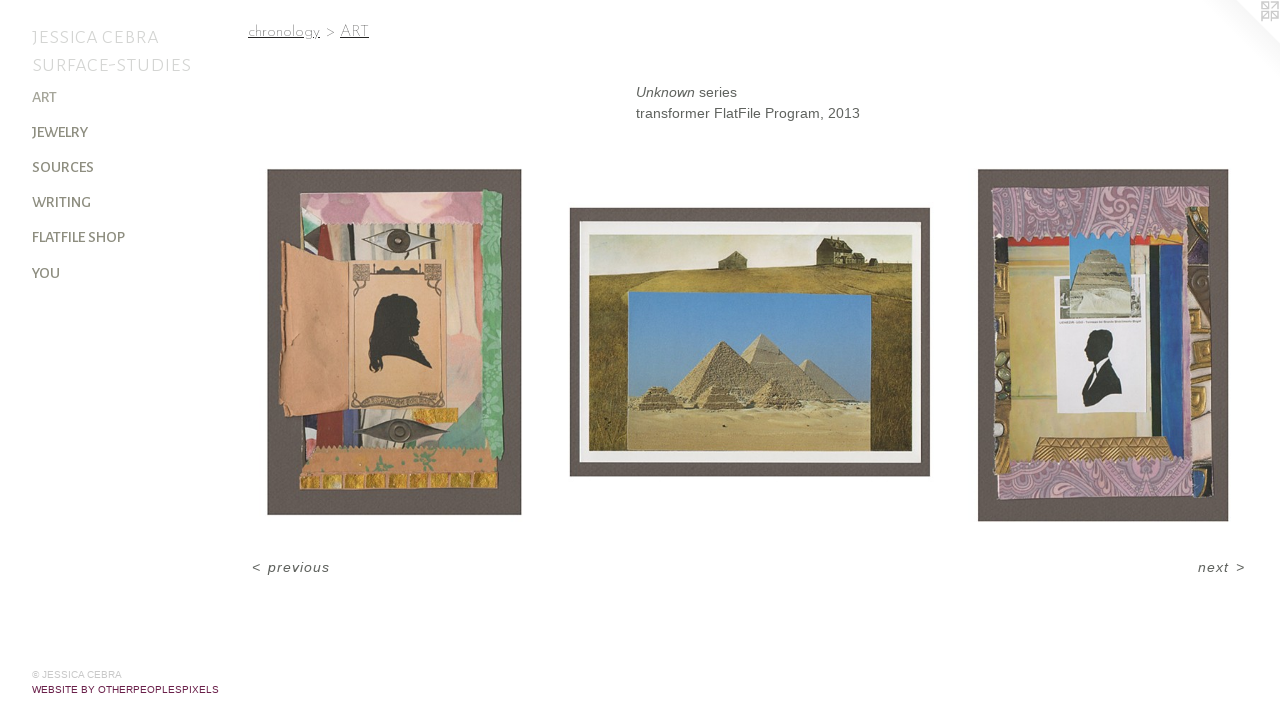

--- FILE ---
content_type: text/html;charset=utf-8
request_url: https://surface-studies.com/artwork/3589141.html
body_size: 2981
content:
<!doctype html><html class="no-js a-image mobile-title-align--center has-mobile-menu-icon--left p-artwork has-page-nav l-detailed mobile-menu-align--center "><head><meta charset="utf-8" /><meta content="IE=edge" http-equiv="X-UA-Compatible" /><meta http-equiv="X-OPP-Site-Id" content="55714" /><meta http-equiv="X-OPP-Revision" content="794" /><meta http-equiv="X-OPP-Locke-Environment" content="production" /><meta http-equiv="X-OPP-Locke-Release" content="v0.0.141" /><title>jessica cebra    surface-studies</title><link rel="canonical" href="https://surface-studies.com/artwork/3589141.html" /><meta content="website" property="og:type" /><meta property="og:url" content="https://surface-studies.com/artwork/3589141.html" /><meta property="og:title" /><meta content="width=device-width, initial-scale=1" name="viewport" /><link type="text/css" rel="stylesheet" href="//cdnjs.cloudflare.com/ajax/libs/normalize/3.0.2/normalize.min.css" /><link type="text/css" rel="stylesheet" media="only all" href="//maxcdn.bootstrapcdn.com/font-awesome/4.3.0/css/font-awesome.min.css" /><link type="text/css" rel="stylesheet" media="not all and (min-device-width: 600px) and (min-device-height: 600px)" href="/release/locke/production/v0.0.141/css/small.css" /><link type="text/css" rel="stylesheet" media="only all and (min-device-width: 600px) and (min-device-height: 600px)" href="/release/locke/production/v0.0.141/css/large-detailed.css" /><link type="text/css" rel="stylesheet" media="not all and (min-device-width: 600px) and (min-device-height: 600px)" href="/r17597625570000000794/css/small-site.css" /><link type="text/css" rel="stylesheet" media="only all and (min-device-width: 600px) and (min-device-height: 600px)" href="/r17597625570000000794/css/large-site.css" /><link type="text/css" rel="stylesheet" media="only all and (min-device-width: 600px) and (min-device-height: 600px)" href="//fonts.googleapis.com/css?family=Alegreya+Sans+SC:300" /><link type="text/css" rel="stylesheet" media="only all and (min-device-width: 600px) and (min-device-height: 600px)" href="//fonts.googleapis.com/css?family=Alegreya+Sans+SC:500" /><link type="text/css" rel="stylesheet" media="only all and (min-device-width: 600px) and (min-device-height: 600px)" href="//fonts.googleapis.com/css?family=Josefin+Sans:100" /><link type="text/css" rel="stylesheet" media="not all and (min-device-width: 600px) and (min-device-height: 600px)" href="//fonts.googleapis.com/css?family=Alegreya+Sans+SC:500&amp;text=MENUHomechrnlgywitfa%20spu" /><link type="text/css" rel="stylesheet" media="not all and (min-device-width: 600px) and (min-device-height: 600px)" href="//fonts.googleapis.com/css?family=Alegreya+Sans+SC:300&amp;text=jesica%20bruf-td" /><script>window.OPP = window.OPP || {};
OPP.modernMQ = 'only all';
OPP.smallMQ = 'not all and (min-device-width: 600px) and (min-device-height: 600px)';
OPP.largeMQ = 'only all and (min-device-width: 600px) and (min-device-height: 600px)';
OPP.downURI = '/x/7/1/4/55714/.down';
OPP.gracePeriodURI = '/x/7/1/4/55714/.grace_period';
OPP.imgL = function (img) {
  !window.lazySizes && img.onerror();
};
OPP.imgE = function (img) {
  img.onerror = img.onload = null;
  img.src = img.getAttribute('data-src');
  //img.srcset = img.getAttribute('data-srcset');
};</script><script src="/release/locke/production/v0.0.141/js/modernizr.js"></script><script src="/release/locke/production/v0.0.141/js/masonry.js"></script><script src="/release/locke/production/v0.0.141/js/respimage.js"></script><script src="/release/locke/production/v0.0.141/js/ls.aspectratio.js"></script><script src="/release/locke/production/v0.0.141/js/lazysizes.js"></script><script src="/release/locke/production/v0.0.141/js/large.js"></script><script src="/release/locke/production/v0.0.141/js/hammer.js"></script><script>if (!Modernizr.mq('only all')) { document.write('<link type="text/css" rel="stylesheet" href="/release/locke/production/v0.0.141/css/minimal.css">') }</script><meta name="google-site-verification" content="68Dww7u4CC_KVwbnOznm76ucaU1HRgv8IfARGOobo4c" /><style>.media-max-width {
  display: block;
}

@media (min-height: 1184px) {

  .media-max-width {
    max-width: 2520.0px;
  }

}

@media (max-height: 1184px) {

  .media-max-width {
    max-width: 212.7110228401192vh;
  }

}</style></head><body><header id="header"><a class=" site-title" href="/home.html"><span class=" site-title-text u-break-word">jessica cebra    surface-studies</span><div class=" site-title-media"></div></a><a id="mobile-menu-icon" class="mobile-menu-icon hidden--no-js hidden--large"><svg viewBox="0 0 21 17" width="21" height="17" fill="currentColor"><rect x="0" y="0" width="21" height="3" rx="0"></rect><rect x="0" y="7" width="21" height="3" rx="0"></rect><rect x="0" y="14" width="21" height="3" rx="0"></rect></svg></a></header><nav class=" hidden--large"><ul class=" site-nav"><li class="nav-item nav-home "><a class="nav-link " href="/home.html">Home</a></li><li class="nav-item expanded nav-museum "><a class="nav-link " href="/section/401501.html">chronology</a><ul><li class="nav-gallery nav-item expanded "><a class="selected nav-link " href="/section/401504-ART.html">ART
</a></li><li class="nav-gallery nav-item expanded "><a class="nav-link " href="/section/401646-jewelry.html">jewelry</a></li><li class="nav-gallery nav-item expanded "><a class="nav-link " href="/section/448890-SOURCES.html">SOURCES</a></li></ul></li><li class="nav-links nav-item "><a class="nav-link " href="/links.html">writing</a></li><li class="nav-item nav-outside0 "><a target="_blank" class="nav-link " href="https://flatfile.transformerdc.org/collections/jessica-cebra">flatfile shop</a></li><li class="nav-item nav-contact "><a class="nav-link " href="/contact.html">you</a></li></ul></nav><div class=" content"><nav class=" hidden--small" id="nav"><header><a class=" site-title" href="/home.html"><span class=" site-title-text u-break-word">jessica cebra    surface-studies</span><div class=" site-title-media"></div></a></header><ul class=" site-nav"><li class="nav-item nav-home "><a class="nav-link " href="/home.html">Home</a></li><li class="nav-item expanded nav-museum "><a class="nav-link " href="/section/401501.html">chronology</a><ul><li class="nav-gallery nav-item expanded "><a class="selected nav-link " href="/section/401504-ART.html">ART
</a></li><li class="nav-gallery nav-item expanded "><a class="nav-link " href="/section/401646-jewelry.html">jewelry</a></li><li class="nav-gallery nav-item expanded "><a class="nav-link " href="/section/448890-SOURCES.html">SOURCES</a></li></ul></li><li class="nav-links nav-item "><a class="nav-link " href="/links.html">writing</a></li><li class="nav-item nav-outside0 "><a target="_blank" class="nav-link " href="https://flatfile.transformerdc.org/collections/jessica-cebra">flatfile shop</a></li><li class="nav-item nav-contact "><a class="nav-link " href="/contact.html">you</a></li></ul><footer><div class=" copyright">© JESSICA CEBRA</div><div class=" credit"><a href="http://otherpeoplespixels.com/ref/surface-studies.com" target="_blank">Website by OtherPeoplesPixels</a></div></footer></nav><main id="main"><a class=" logo hidden--small" href="http://otherpeoplespixels.com/ref/surface-studies.com" title="Website by OtherPeoplesPixels" target="_blank"></a><div class=" page clearfix media-max-width"><h1 class="parent-title title"><a href="/section/401501.html" class="root title-segment hidden--small">chronology</a><span class=" title-sep hidden--small"> &gt; </span><a class=" title-segment" href="/section/401504-ART.html">ART
</a></h1><div class="description wordy t-multi-column description-0 u-columns-1 u-break-word border-color "><p> <br clear="none" /><i>Unknown</i> series <br clear="none" />transformer FlatFile Program, 2013</p></div><div class=" media-and-info"><div class=" page-media-wrapper media"><a class=" page-media" href="/artwork/3589145.html" id="media"><img data-aspectratio="2520/1007" class="u-img " src="//img-cache.oppcdn.com/fixed/55714/assets/YR5U29Fu9sz8Jp45.jpg" srcset="//img-cache.oppcdn.com/img/v1.0/s:55714/t:QkxBTksrVEVYVCtIRVJF/p:12/g:tl/o:2.5/a:50/q:90/2520x1220-YR5U29Fu9sz8Jp45.jpg/2520x1007/b800e44cae89b307873bc057ad93881d.jpg 2520w,
//img-cache.oppcdn.com/img/v1.0/s:55714/t:QkxBTksrVEVYVCtIRVJF/p:12/g:tl/o:2.5/a:50/q:90/1880x830-YR5U29Fu9sz8Jp45.jpg/1880x751/912ac44d8f44401a7979817ff0cfbfa9.jpg 1880w,
//img-cache.oppcdn.com/img/v1.0/s:55714/t:QkxBTksrVEVYVCtIRVJF/p:12/g:tl/o:2.5/a:50/q:90/1640x830-YR5U29Fu9sz8Jp45.jpg/1640x655/e9d3158fc2f28cb97b4f45a5fd73f259.jpg 1640w,
//img-cache.oppcdn.com/img/v1.0/s:55714/t:QkxBTksrVEVYVCtIRVJF/p:12/g:tl/o:2.5/a:50/q:90/1400x720-YR5U29Fu9sz8Jp45.jpg/1400x559/b564cf69adec013bb8bbcdb36089648c.jpg 1400w,
//img-cache.oppcdn.com/img/v1.0/s:55714/t:QkxBTksrVEVYVCtIRVJF/p:12/g:tl/o:2.5/a:50/q:90/1240x588-YR5U29Fu9sz8Jp45.jpg/1240x495/aa1787acd3d4b70074146cb288208f06.jpg 1240w,
//img-cache.oppcdn.com/img/v1.0/s:55714/t:QkxBTksrVEVYVCtIRVJF/p:12/g:tl/o:2.5/a:50/q:90/984x588-YR5U29Fu9sz8Jp45.jpg/984x393/5b97de5560befeff4ddcefbaa5e08536.jpg 984w,
//img-cache.oppcdn.com/fixed/55714/assets/YR5U29Fu9sz8Jp45.jpg 640w" sizes="(max-device-width: 599px) 100vw,
(max-device-height: 599px) 100vw,
(max-width: 640px) 640px,
(max-height: 255px) 640px,
(max-width: 984px) 984px,
(max-height: 393px) 984px,
(max-width: 1240px) 1240px,
(max-height: 495px) 1240px,
(max-width: 1400px) 1400px,
(max-height: 559px) 1400px,
(max-width: 1640px) 1640px,
(max-height: 655px) 1640px,
(max-width: 1880px) 1880px,
(max-height: 751px) 1880px,
2520px" /></a><a class=" zoom-corner" style="display: none" id="zoom-corner"><span class=" zoom-icon fa fa-search-plus"></span></a><div class="share-buttons a2a_kit social-icons hidden--small" data-a2a-url="https://surface-studies.com/artwork/3589141.html"></div></div><div class=" info border-color"><div class=" page-nav hidden--small border-color clearfix"><a class=" prev" id="artwork-prev" href="/artwork/3589140.html">&lt; <span class=" m-hover-show">previous</span></a> <a class=" next" id="artwork-next" href="/artwork/3589145.html"><span class=" m-hover-show">next</span> &gt;</a></div></div></div><div class="share-buttons a2a_kit social-icons hidden--large" data-a2a-url="https://surface-studies.com/artwork/3589141.html"></div></div></main></div><footer><div class=" copyright">© JESSICA CEBRA</div><div class=" credit"><a href="http://otherpeoplespixels.com/ref/surface-studies.com" target="_blank">Website by OtherPeoplesPixels</a></div></footer><div class=" modal zoom-modal" style="display: none" id="zoom-modal"><style>@media (min-aspect-ratio: 2520/1007) {

  .zoom-media {
    width: auto;
    max-height: 1007px;
    height: 100%;
  }

}

@media (max-aspect-ratio: 2520/1007) {

  .zoom-media {
    height: auto;
    max-width: 2520px;
    width: 100%;
  }

}
@supports (object-fit: contain) {
  img.zoom-media {
    object-fit: contain;
    width: 100%;
    height: 100%;
    max-width: 2520px;
    max-height: 1007px;
  }
}</style><div class=" zoom-media-wrapper"><img onerror="OPP.imgE(this);" onload="OPP.imgL(this);" data-src="//img-cache.oppcdn.com/fixed/55714/assets/YR5U29Fu9sz8Jp45.jpg" data-srcset="//img-cache.oppcdn.com/img/v1.0/s:55714/t:QkxBTksrVEVYVCtIRVJF/p:12/g:tl/o:2.5/a:50/q:90/2520x1220-YR5U29Fu9sz8Jp45.jpg/2520x1007/b800e44cae89b307873bc057ad93881d.jpg 2520w,
//img-cache.oppcdn.com/img/v1.0/s:55714/t:QkxBTksrVEVYVCtIRVJF/p:12/g:tl/o:2.5/a:50/q:90/1880x830-YR5U29Fu9sz8Jp45.jpg/1880x751/912ac44d8f44401a7979817ff0cfbfa9.jpg 1880w,
//img-cache.oppcdn.com/img/v1.0/s:55714/t:QkxBTksrVEVYVCtIRVJF/p:12/g:tl/o:2.5/a:50/q:90/1640x830-YR5U29Fu9sz8Jp45.jpg/1640x655/e9d3158fc2f28cb97b4f45a5fd73f259.jpg 1640w,
//img-cache.oppcdn.com/img/v1.0/s:55714/t:QkxBTksrVEVYVCtIRVJF/p:12/g:tl/o:2.5/a:50/q:90/1400x720-YR5U29Fu9sz8Jp45.jpg/1400x559/b564cf69adec013bb8bbcdb36089648c.jpg 1400w,
//img-cache.oppcdn.com/img/v1.0/s:55714/t:QkxBTksrVEVYVCtIRVJF/p:12/g:tl/o:2.5/a:50/q:90/1240x588-YR5U29Fu9sz8Jp45.jpg/1240x495/aa1787acd3d4b70074146cb288208f06.jpg 1240w,
//img-cache.oppcdn.com/img/v1.0/s:55714/t:QkxBTksrVEVYVCtIRVJF/p:12/g:tl/o:2.5/a:50/q:90/984x588-YR5U29Fu9sz8Jp45.jpg/984x393/5b97de5560befeff4ddcefbaa5e08536.jpg 984w,
//img-cache.oppcdn.com/fixed/55714/assets/YR5U29Fu9sz8Jp45.jpg 640w" data-sizes="(max-device-width: 599px) 100vw,
(max-device-height: 599px) 100vw,
(max-width: 640px) 640px,
(max-height: 255px) 640px,
(max-width: 984px) 984px,
(max-height: 393px) 984px,
(max-width: 1240px) 1240px,
(max-height: 495px) 1240px,
(max-width: 1400px) 1400px,
(max-height: 559px) 1400px,
(max-width: 1640px) 1640px,
(max-height: 655px) 1640px,
(max-width: 1880px) 1880px,
(max-height: 751px) 1880px,
2520px" class="zoom-media lazyload hidden--no-js " /><noscript><img class="zoom-media " src="//img-cache.oppcdn.com/fixed/55714/assets/YR5U29Fu9sz8Jp45.jpg" /></noscript></div></div><div class=" offline"></div><script src="/release/locke/production/v0.0.141/js/small.js"></script><script src="/release/locke/production/v0.0.141/js/artwork.js"></script><script>window.oppa=window.oppa||function(){(oppa.q=oppa.q||[]).push(arguments)};oppa('config','pathname','production/v0.0.141/55714');oppa('set','g','true');oppa('set','l','detailed');oppa('set','p','artwork');oppa('set','a','image');oppa('rect','m','media','main');oppa('send');</script><script async="" src="/release/locke/production/v0.0.141/js/analytics.js"></script><script src="https://otherpeoplespixels.com/static/enable-preview.js"></script></body></html>

--- FILE ---
content_type: text/css;charset=utf-8
request_url: https://surface-studies.com/r17597625570000000794/css/large-site.css
body_size: 524
content:
body {
  background-color: #FFFFFF;
  font-weight: normal;
  font-style: normal;
  font-family: "Lucida Sans Unicode", "Lucida Grande", sans-serif;
}

body {
  color: #60635f;
}

main a {
  color: #6a204a;
}

main a:hover {
  text-decoration: underline;
  color: #912c65;
}

main a:visited {
  color: #912c65;
}

.site-title, .mobile-menu-icon {
  color: #d4d5d3;
}

.site-nav, .mobile-menu-link, nav:before, nav:after {
  color: #8e8e80;
}

.site-nav a {
  color: #8e8e80;
}

.site-nav a:hover {
  text-decoration: none;
  color: #a6a69b;
}

.site-nav a:visited {
  color: #8e8e80;
}

.site-nav a.selected {
  color: #a6a69b;
}

.site-nav:hover a.selected {
  color: #8e8e80;
}

footer {
  color: #c9c9c9;
}

footer a {
  color: #6a204a;
}

footer a:hover {
  text-decoration: underline;
  color: #912c65;
}

footer a:visited {
  color: #912c65;
}

.title, .news-item-title, .flex-page-title {
  color: #242423;
}

.title a {
  color: #242423;
}

.title a:hover {
  text-decoration: none;
  color: #3e3e3c;
}

.title a:visited {
  color: #242423;
}

.hr, .hr-before:before, .hr-after:after, .hr-before--small:before, .hr-before--large:before, .hr-after--small:after, .hr-after--large:after {
  border-top-color: #c6c8c6;
}

.button {
  background: #6a204a;
  color: #FFFFFF;
}

.social-icon {
  background-color: #60635f;
  color: #FFFFFF;
}

.welcome-modal {
  background-color: #FFFFFF;
}

.share-button .social-icon {
  color: #60635f;
}

.site-title {
  font-family: "Alegreya Sans SC", sans-serif;
  font-style: normal;
  font-weight: 300;
}

.site-nav {
  font-family: "Alegreya Sans SC", sans-serif;
  font-style: normal;
  font-weight: 500;
}

.section-title, .parent-title, .news-item-title, .link-name, .preview-placeholder, .preview-image, .flex-page-title {
  font-family: "Josefin Sans", sans-serif;
  font-style: normal;
  font-weight: 100;
}

body {
  font-size: 14px;
}

.site-title {
  font-size: 24px;
}

.site-nav {
  font-size: 16px;
}

.title, .news-item-title, .link-name, .flex-page-title {
  font-size: 16px;
}

.border-color {
  border-color: hsla(105, 2.0618556%, 38.039215%, 0.2);
}

.p-artwork .page-nav a {
  color: #60635f;
}

.p-artwork .page-nav a:hover {
  text-decoration: none;
  color: #60635f;
}

.p-artwork .page-nav a:visited {
  color: #60635f;
}

.wordy {
  text-align: left;
}

--- FILE ---
content_type: text/css;charset=utf-8
request_url: https://surface-studies.com/r17597625570000000794/css/small-site.css
body_size: 382
content:
body {
  background-color: #FFFFFF;
  font-weight: normal;
  font-style: normal;
  font-family: "Lucida Sans Unicode", "Lucida Grande", sans-serif;
}

body {
  color: #60635f;
}

main a {
  color: #6a204a;
}

main a:hover {
  text-decoration: underline;
  color: #912c65;
}

main a:visited {
  color: #912c65;
}

.site-title, .mobile-menu-icon {
  color: #d4d5d3;
}

.site-nav, .mobile-menu-link, nav:before, nav:after {
  color: #8e8e80;
}

.site-nav a {
  color: #8e8e80;
}

.site-nav a:hover {
  text-decoration: none;
  color: #a6a69b;
}

.site-nav a:visited {
  color: #8e8e80;
}

.site-nav a.selected {
  color: #a6a69b;
}

.site-nav:hover a.selected {
  color: #8e8e80;
}

footer {
  color: #c9c9c9;
}

footer a {
  color: #6a204a;
}

footer a:hover {
  text-decoration: underline;
  color: #912c65;
}

footer a:visited {
  color: #912c65;
}

.title, .news-item-title, .flex-page-title {
  color: #242423;
}

.title a {
  color: #242423;
}

.title a:hover {
  text-decoration: none;
  color: #3e3e3c;
}

.title a:visited {
  color: #242423;
}

.hr, .hr-before:before, .hr-after:after, .hr-before--small:before, .hr-before--large:before, .hr-after--small:after, .hr-after--large:after {
  border-top-color: #c6c8c6;
}

.button {
  background: #6a204a;
  color: #FFFFFF;
}

.social-icon {
  background-color: #60635f;
  color: #FFFFFF;
}

.welcome-modal {
  background-color: #FFFFFF;
}

.site-title {
  font-family: "Alegreya Sans SC", sans-serif;
  font-style: normal;
  font-weight: 300;
}

nav {
  font-family: "Alegreya Sans SC", sans-serif;
  font-style: normal;
  font-weight: 500;
}

.wordy {
  text-align: left;
}

.site-title {
  font-size: 1.6875rem;
}

footer .credit a {
  color: #60635f;
}

--- FILE ---
content_type: text/css; charset=utf-8
request_url: https://fonts.googleapis.com/css?family=Alegreya+Sans+SC:500&text=MENUHomechrnlgywitfa%20spu
body_size: -433
content:
@font-face {
  font-family: 'Alegreya Sans SC';
  font-style: normal;
  font-weight: 500;
  src: url(https://fonts.gstatic.com/l/font?kit=mtGm4-RGJqfMvt7P8FUr0Q1j-Hf1DrpG0iFrN4J-AfdNfCJc4mlzAlRb4noy6gvfyc7lB4TyhD8&skey=dfe3dbe00507cf7e&v=v24) format('woff2');
}


--- FILE ---
content_type: text/css; charset=utf-8
request_url: https://fonts.googleapis.com/css?family=Alegreya+Sans+SC:300&text=jesica%20bruf-td
body_size: -440
content:
@font-face {
  font-family: 'Alegreya Sans SC';
  font-style: normal;
  font-weight: 300;
  src: url(https://fonts.gstatic.com/l/font?kit=mtGm4-RGJqfMvt7P8FUr0Q1j-Hf1DuJH0iFrN4J-AeFNFAtzz1h3B1hX92Ev8w&skey=704b9e61376d7cb6&v=v24) format('woff2');
}
